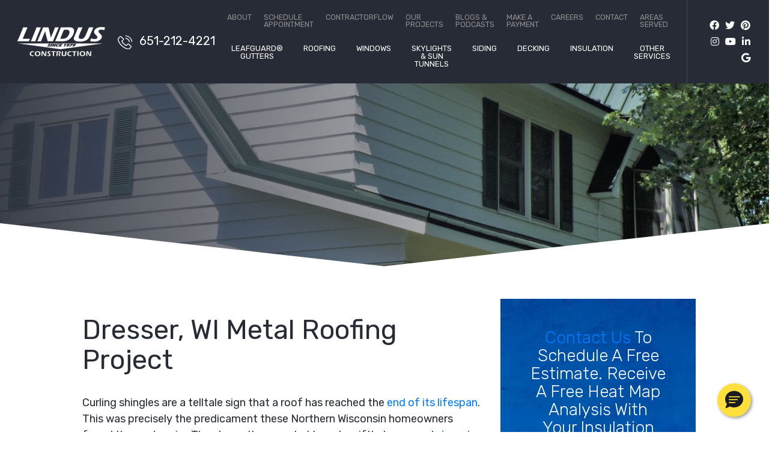

--- FILE ---
content_type: text/html; charset=UTF-8
request_url: https://lindusconstruction.com/portfolio/dresser-wi-metal-roofing-project/
body_size: 15387
content:
<!DOCTYPE html>


<html lang="en" itemscope itemtype="http://schema.org/WebPage">

<head>
	<meta http-equiv="X-UA-Compatible" content="IE=edge">
	<meta name="viewport" content="width=device-width, initial-scale=1">
	<meta name="PageID" content="Page-12016">

	<meta charset="UTF-8">
	<link rel="profile" href="http://gmpg.org/xfn/11">
	<link rel="icon" href="https://lindusconstruction.com/favicon.ico" type="image/x-icon">
	<meta name='robots' content='index, follow, max-image-preview:large, max-snippet:-1, max-video-preview:-1' />
	<style>img:is([sizes="auto" i], [sizes^="auto," i]) { contain-intrinsic-size: 3000px 1500px }</style>
	
	<!-- This site is optimized with the Yoast SEO Premium plugin v26.5 (Yoast SEO v26.5) - https://yoast.com/wordpress/plugins/seo/ -->
	<title>Dresser, WI Metal Roofing Project</title>
	<meta name="description" content="This Northern Wisconsin couple knew they needed to replace the curled shingles on their historic home. Find out why they had Lindus install metal roofing." />
	<link rel="canonical" href="https://lindusconstruction.com/portfolio/dresser-wi-metal-roofing-project/" />
	<meta property="og:locale" content="en_US" />
	<meta property="og:type" content="article" />
	<meta property="og:title" content="Dresser, WI Metal Roofing Project" />
	<meta property="og:description" content="This Northern Wisconsin couple knew they needed to replace the curled shingles on their historic home. Find out why they had Lindus install metal roofing." />
	<meta property="og:url" content="https://lindusconstruction.com/portfolio/dresser-wi-metal-roofing-project/" />
	<meta property="og:site_name" content="Lindus Construction" />
	<meta property="article:publisher" content="https://www.facebook.com/LindusConstruction" />
	<meta property="article:modified_time" content="2024-08-09T15:42:26+00:00" />
	<meta property="og:image" content="https://lindusconstruction.com/wp-content/uploads/2021/03/P7131007.jpg" />
	<meta property="og:image:width" content="1400" />
	<meta property="og:image:height" content="1050" />
	<meta property="og:image:type" content="image/jpeg" />
	<meta name="twitter:card" content="summary_large_image" />
	<meta name="twitter:site" content="@LindusCon" />
	<meta name="twitter:label1" content="Est. reading time" />
	<meta name="twitter:data1" content="3 minutes" />
	<script type="application/ld+json" class="yoast-schema-graph">{"@context":"https://schema.org","@graph":[{"@type":"WebPage","@id":"https://lindusconstruction.com/portfolio/dresser-wi-metal-roofing-project/","url":"https://lindusconstruction.com/portfolio/dresser-wi-metal-roofing-project/","name":"Dresser, WI Metal Roofing Project","isPartOf":{"@id":"https://lindusconstruction.com/#website"},"primaryImageOfPage":{"@id":"https://lindusconstruction.com/portfolio/dresser-wi-metal-roofing-project/#primaryimage"},"image":{"@id":"https://lindusconstruction.com/portfolio/dresser-wi-metal-roofing-project/#primaryimage"},"thumbnailUrl":"https://lindusconstruction.com/wp-content/uploads/2021/03/P7131007.jpg","datePublished":"2021-03-19T16:23:05+00:00","dateModified":"2024-08-09T15:42:26+00:00","description":"This Northern Wisconsin couple knew they needed to replace the curled shingles on their historic home. Find out why they had Lindus install metal roofing.","inLanguage":"en","potentialAction":[{"@type":"ReadAction","target":["https://lindusconstruction.com/portfolio/dresser-wi-metal-roofing-project/"]}]},{"@type":"ImageObject","inLanguage":"en","@id":"https://lindusconstruction.com/portfolio/dresser-wi-metal-roofing-project/#primaryimage","url":"https://lindusconstruction.com/wp-content/uploads/2021/03/P7131007.jpg","contentUrl":"https://lindusconstruction.com/wp-content/uploads/2021/03/P7131007.jpg","width":1400,"height":1050,"caption":"metal roof"},{"@type":"WebSite","@id":"https://lindusconstruction.com/#website","url":"https://lindusconstruction.com/","name":"Lindus Construction","description":"The Premier Home Improvement Company in Minneapolis, St. Paul, &amp; Western Wisconsin","potentialAction":[{"@type":"SearchAction","target":{"@type":"EntryPoint","urlTemplate":"https://lindusconstruction.com/?s={search_term_string}"},"query-input":{"@type":"PropertyValueSpecification","valueRequired":true,"valueName":"search_term_string"}}],"inLanguage":"en"}]}</script>
	<!-- / Yoast SEO Premium plugin. -->


<script type='application/javascript'  id='pys-version-script'>console.log('PixelYourSite Free version 11.1.4.2');</script>
<link rel='dns-prefetch' href='//fonts.googleapis.com' />
<link rel="alternate" type="application/rss+xml" title="Lindus Construction &raquo; Feed" href="https://lindusconstruction.com/feed/" />
<link rel="alternate" type="application/rss+xml" title="Lindus Construction &raquo; Comments Feed" href="https://lindusconstruction.com/comments/feed/" />
<style id='safe-svg-svg-icon-style-inline-css' type='text/css'>
.safe-svg-cover{text-align:center}.safe-svg-cover .safe-svg-inside{display:inline-block;max-width:100%}.safe-svg-cover svg{fill:currentColor;height:100%;max-height:100%;max-width:100%;width:100%}

</style>
<link rel='stylesheet' id='googlefonts-css' href='//fonts.googleapis.com/css?family=Rubik%3A300%2Cregular%2C500%2C700%2C300italic%2Citalic&#038;display=swap' type='text/css' media='all' />
<link rel='stylesheet' id='vendor-css-css' href='https://lindusconstruction.com/wp-content/themes/lindus/css/vendor.min.css?v=1' type='text/css' media='all' />
<link rel='stylesheet' id='theme-css-css' href='https://lindusconstruction.com/wp-content/themes/lindus/css/style.min.css?v=1' type='text/css' media='all' />
<script type="text/javascript" id="jquery-core-js-extra">
/* <![CDATA[ */
var pysFacebookRest = {"restApiUrl":"https:\/\/lindusconstruction.com\/wp-json\/pys-facebook\/v1\/event","debug":""};
/* ]]> */
</script>
<script type="text/javascript" src="https://lindusconstruction.com/wp-includes/js/jquery/jquery.min.js" id="jquery-core-js"></script>
<script type="text/javascript" src="https://lindusconstruction.com/wp-includes/js/jquery/jquery-migrate.min.js" id="jquery-migrate-js"></script>
<script type="text/javascript" src="https://lindusconstruction.com/wp-content/plugins/pixelyoursite/dist/scripts/jquery.bind-first-0.2.3.min.js" id="jquery-bind-first-js"></script>
<script type="text/javascript" src="https://lindusconstruction.com/wp-content/plugins/pixelyoursite/dist/scripts/js.cookie-2.1.3.min.js" id="js-cookie-pys-js"></script>
<script type="text/javascript" src="https://lindusconstruction.com/wp-content/plugins/pixelyoursite/dist/scripts/tld.min.js" id="js-tld-js"></script>
<script type="text/javascript" id="pys-js-extra">
/* <![CDATA[ */
var pysOptions = {"staticEvents":{"facebook":{"init_event":[{"delay":0,"type":"static","ajaxFire":false,"name":"PageView","pixelIds":["1242843300949055"],"eventID":"7c761738-d87d-49e5-8854-5dda3272c4e5","params":{"page_title":"Dresser, WI Metal Roofing Project","post_type":"portfolio","post_id":12016,"plugin":"PixelYourSite","user_role":"guest","event_url":"lindusconstruction.com\/portfolio\/dresser-wi-metal-roofing-project\/"},"e_id":"init_event","ids":[],"hasTimeWindow":false,"timeWindow":0,"woo_order":"","edd_order":""}]}},"dynamicEvents":[],"triggerEvents":[],"triggerEventTypes":[],"facebook":{"pixelIds":["1242843300949055"],"advancedMatching":[],"advancedMatchingEnabled":true,"removeMetadata":true,"wooVariableAsSimple":false,"serverApiEnabled":true,"wooCRSendFromServer":false,"send_external_id":null,"enabled_medical":false,"do_not_track_medical_param":["event_url","post_title","page_title","landing_page","content_name","categories","category_name","tags"],"meta_ldu":false},"debug":"","siteUrl":"https:\/\/lindusconstruction.com","ajaxUrl":"https:\/\/lindusconstruction.com\/wp-admin\/admin-ajax.php","ajax_event":"ed08fa26a6","enable_remove_download_url_param":"1","cookie_duration":"7","last_visit_duration":"60","enable_success_send_form":"","ajaxForServerEvent":"1","ajaxForServerStaticEvent":"1","useSendBeacon":"1","send_external_id":"1","external_id_expire":"180","track_cookie_for_subdomains":"1","google_consent_mode":"1","gdpr":{"ajax_enabled":false,"all_disabled_by_api":false,"facebook_disabled_by_api":false,"analytics_disabled_by_api":false,"google_ads_disabled_by_api":false,"pinterest_disabled_by_api":false,"bing_disabled_by_api":false,"reddit_disabled_by_api":false,"externalID_disabled_by_api":false,"facebook_prior_consent_enabled":true,"analytics_prior_consent_enabled":true,"google_ads_prior_consent_enabled":null,"pinterest_prior_consent_enabled":true,"bing_prior_consent_enabled":true,"cookiebot_integration_enabled":false,"cookiebot_facebook_consent_category":"marketing","cookiebot_analytics_consent_category":"statistics","cookiebot_tiktok_consent_category":"marketing","cookiebot_google_ads_consent_category":"marketing","cookiebot_pinterest_consent_category":"marketing","cookiebot_bing_consent_category":"marketing","consent_magic_integration_enabled":false,"real_cookie_banner_integration_enabled":false,"cookie_notice_integration_enabled":false,"cookie_law_info_integration_enabled":false,"analytics_storage":{"enabled":true,"value":"granted","filter":false},"ad_storage":{"enabled":true,"value":"granted","filter":false},"ad_user_data":{"enabled":true,"value":"granted","filter":false},"ad_personalization":{"enabled":true,"value":"granted","filter":false}},"cookie":{"disabled_all_cookie":false,"disabled_start_session_cookie":false,"disabled_advanced_form_data_cookie":false,"disabled_landing_page_cookie":false,"disabled_first_visit_cookie":false,"disabled_trafficsource_cookie":false,"disabled_utmTerms_cookie":false,"disabled_utmId_cookie":false},"tracking_analytics":{"TrafficSource":"direct","TrafficLanding":"undefined","TrafficUtms":[],"TrafficUtmsId":[]},"GATags":{"ga_datalayer_type":"default","ga_datalayer_name":"dataLayerPYS"},"woo":{"enabled":false},"edd":{"enabled":false},"cache_bypass":"1769998064"};
/* ]]> */
</script>
<script type="text/javascript" src="https://lindusconstruction.com/wp-content/plugins/pixelyoursite/dist/scripts/public.js" id="pys-js"></script>
<link rel="https://api.w.org/" href="https://lindusconstruction.com/wp-json/" /><link rel="alternate" title="JSON" type="application/json" href="https://lindusconstruction.com/wp-json/wp/v2/portfolio/12016" /><link rel="EditURI" type="application/rsd+xml" title="RSD" href="https://lindusconstruction.com/xmlrpc.php?rsd" />
<link rel='shortlink' href='https://lindusconstruction.com/?p=12016' />
<link rel="alternate" title="oEmbed (JSON)" type="application/json+oembed" href="https://lindusconstruction.com/wp-json/oembed/1.0/embed?url=https%3A%2F%2Flindusconstruction.com%2Fportfolio%2Fdresser-wi-metal-roofing-project%2F" />
<link rel="alternate" title="oEmbed (XML)" type="text/xml+oembed" href="https://lindusconstruction.com/wp-json/oembed/1.0/embed?url=https%3A%2F%2Flindusconstruction.com%2Fportfolio%2Fdresser-wi-metal-roofing-project%2F&#038;format=xml" />
<!-- HFCM by 99 Robots - Snippet # 63: metapixel -->
<!-- Meta Pixel Code -->
<script>
!function(f,b,e,v,n,t,s)
{if(f.fbq)return;n=f.fbq=function(){n.callMethod?
n.callMethod.apply(n,arguments):n.queue.push(arguments)};
if(!f._fbq)f._fbq=n;n.push=n;n.loaded=!0;n.version='2.0';
n.queue=[];t=b.createElement(e);t.async=!0;
t.src=v;s=b.getElementsByTagName(e)[0];
s.parentNode.insertBefore(t,s)}(window, document,'script',
'https://connect.facebook.net/en_US/fbevents.js');
fbq('init', '1242843300949055');
fbq('track', 'PageView');
</script>
<noscript><img height="1" width="1" style="display:none"
src="https://www.facebook.com/tr?id=1242843300949055&ev=PageView&noscript=1"
/></noscript>
<!-- End Meta Pixel Code -->
<!-- /end HFCM by 99 Robots -->
<!-- HFCM by 99 Robots - Snippet # 65: SM Accordion CSS -->
<style>
/* StructureM Accordion*/
/* Accordion wrapper */
.accordion {
  max-width: 700px;
  margin: 20px auto;
  border: 1px solid #ddd;
  border-radius: 6px;
  overflow: hidden;
  box-shadow: 0 2px 6px rgba(0, 0, 0, 0.08);
  font-family: Arial, sans-serif;
}

/* Each item */
.accordion-item {
  border-bottom: 1px solid #ddd;
}

.accordion-item:last-child {
  border-bottom: none;
}

/* Header button */
.accordion-header {
  width: 100%;
  padding: 14px 16px;
  border: none;
  background: #f7f7f7;
  cursor: pointer;
  font-size: 16px;
  text-align: left;
  display: flex;
  align-items: center;
  justify-content: space-between;
  box-sizing: border-box;
}

/* Title + icon */
.accordion-title {
  flex: 1;
}

.accordion-icon {
  margin-left: 10px;
  font-size: 18px;
  transition: transform 0.2s ease;
}

/* Optional: rotate icon when open if you change it to an arrow, etc. */
/* .accordion-header[aria-expanded="true"] .accordion-icon {
  transform: rotate(90deg);
} */

/* Panel container */
.accordion-panel {
  max-height: 0;
  overflow: hidden;
  transition: max-height 0.25s ease;
  background: #ffffff;
}

/* Panel content */
.accordion-panel-inner {
  padding: 14px 16px;
  font-size: 14px;
  line-height: 1.5;
}




</style>
<!-- /end HFCM by 99 Robots -->
<!-- HFCM by 99 Robots - Snippet # 66: SM Accordion CSS -->
<style>
/* StructureM Accordion*/
/* Accordion wrapper */
.accordion {
  max-width: 700px;
  margin: 20px auto;
  border: 0px solid #ddd;
  border-radius: 6px;
  overflow: hidden;
  box-shadow: 0 2px 6px rgba(0, 0, 0, 0.08);
  font-family: Arial, sans-serif;
}

/* Each item */
.accordion-item {
  border-bottom: 0px solid #ddd;

}

.accordion-item:last-child {
  border-bottom: none;
	
}

/* Header button */
.accordion-header {
  width: 100%;
  padding: 14px 16px;
  border: none;
	border-radius: 6px;
  background: #f7f7f7;
  cursor: pointer;
  font-size: 16px;
  text-align: left;
  display: flex;
  align-items: center;
  justify-content: space-between;
  box-sizing: border-box;
}

/* Title + icon */
.accordion-title {
  flex: 1;
}

.accordion-icon {
  margin-left: 10px;
  font-size: 18px;
  transition: transform 0.2s ease;
}

/* Optional: rotate icon when open if you change it to an arrow, etc. */
/* .accordion-header[aria-expanded="true"] .accordion-icon {
  transform: rotate(90deg);
} */

/* Panel container */
.accordion-panel {
  max-height: 0;
  overflow: hidden;
  transition: max-height 0.25s ease;
  background: #ffffff;
	border-radius: 6px;
}

/* Panel content */
.accordion-panel-inner {
  padding: 14px 16px;
  font-size: 14px;
  line-height: 1.5;
	border-radius: 6px;
	color: black;
	text-align: left;
}




</style>
<!-- /end HFCM by 99 Robots -->
<script type="text/javascript" src="//cdn.callrail.com/companies/902756114/9829aa24dbad47b878a7/12/swap.js"></script><link rel="icon" href="https://lindusconstruction.com/wp-content/uploads/2017/08/cropped-favicon-1000-150x150.png" sizes="32x32" />
<link rel="icon" href="https://lindusconstruction.com/wp-content/uploads/2017/08/cropped-favicon-1000-300x300.png" sizes="192x192" />
<link rel="apple-touch-icon" href="https://lindusconstruction.com/wp-content/uploads/2017/08/cropped-favicon-1000-300x300.png" />
<meta name="msapplication-TileImage" content="https://lindusconstruction.com/wp-content/uploads/2017/08/cropped-favicon-1000-300x300.png" />
 
	<style>.home .section-gallery {
    padding-bottom: 100px;
}

@media screen and (min-width: 991px) {
.home .section-gallery {
    padding-bottom: 5vw;
}
}</style>	<!-- Google Tag Manager -->
<script>(function(w,d,s,l,i){w[l]=w[l]||[];w[l].push({'gtm.start':
new Date().getTime(),event:'gtm.js'});var f=d.getElementsByTagName(s)[0],
j=d.createElement(s),dl=l!='dataLayer'?'&l='+l:'';j.async=true;j.src=
'https://www.googletagmanager.com/gtm.js?id='+i+dl;f.parentNode.insertBefore(j,f);
})(window,document,'script','dataLayer','GTM-KLVZJD6');</script>
<!-- End Google Tag Manager  -->
		
	

	
</head>


<body class="portfolio-template-default single single-portfolio postid-12016" data-interest="">
	<!-- Google Tag Manager (noscript) -->

<!-- End Google Tag Manager (noscript) -->
	
	<div id="page" class="site d-block w-100">
		<a class="skip-link screen-reader-text sr-only" href="#content">Skip to content</a>
		

		<div class="header-alerts">
                        
            
            </div>

		
<header class="section-nav section-sticky header d-flex">
	<a class="header__logo" href="https://lindusconstruction.com/" title="Lindus Construction" rel="home">
		<img src="https://lindusconstruction.com/wp-content/uploads/2021/05/logo-300x100.png" alt="Lindus Construction" />
	</a>
	<a href="tel:6512124221" class="header__phone phone"><img class="lazyload" data-src="https://lindusconstruction.com/wp-content/themes/lindus/images/icon-phone.svg" src="https://lindusconstruction.com/wp-content/themes/lindus/images/dummy.png" alt="" /> <span>651-212-4221</span></a>
	<div class="header__right">
		<nav class="header__navigation d-none d-xl-flex">
			<ul id="menu-top-nav" class="header__top-nav d-none d-xl-flex"><li id="menu-item-14781" class="menu-item menu-item-type-post_type menu-item-object-page menu-item-14781"><a href="https://lindusconstruction.com/about-lindus/">About</a></li>
<li id="menu-item-27396" class="menu-item menu-item-type-post_type menu-item-object-page menu-item-27396"><a href="https://lindusconstruction.com/schedule-appointment/">Schedule Appointment</a></li>
<li id="menu-item-14492" class="menu-item menu-item-type-custom menu-item-object-custom menu-item-14492"><a target="_blank" href="https://www.contractorflowapp.com">ContractorFlow</a></li>
<li id="menu-item-13358" class="menu-item menu-item-type-post_type menu-item-object-page menu-item-13358"><a href="https://lindusconstruction.com/portfolio/">Our Projects</a></li>
<li id="menu-item-13357" class="menu-item menu-item-type-post_type menu-item-object-page current_page_parent menu-item-13357"><a href="https://lindusconstruction.com/?page_id=178">Blogs &#038; Podcasts</a></li>
<li id="menu-item-13361" class="menu-item menu-item-type-post_type menu-item-object-page menu-item-13361"><a href="https://lindusconstruction.com/paymybill/">Make a Payment</a></li>
<li id="menu-item-14782" class="menu-item menu-item-type-custom menu-item-object-custom menu-item-14782"><a target="_blank" href="https://www.careerslindusconstruction.com">Careers</a></li>
<li id="menu-item-13132" class="menu-item menu-item-type-post_type menu-item-object-page menu-item-13132"><a href="https://lindusconstruction.com/contact-us/">Contact</a></li>
<li id="menu-item-25560" class="menu-item menu-item-type-post_type menu-item-object-page menu-item-25560"><a href="https://lindusconstruction.com/areas-served/">Areas Served</a></li>
</ul>			<ul id="menu-primary" class="header__primary d-none d-xl-flex"><li id="menu-item-12166" class="menu-item menu-item-type-post_type menu-item-object-page menu-item-has-children menu-item-12166"><a href="https://lindusconstruction.com/gutters/">LeafGuard® Gutters</a>
<ul class="sub-menu">
	<li id="menu-item-13330" class="menu-item menu-item-type-post_type menu-item-object-page menu-item-13330"><a href="https://lindusconstruction.com/gutters/clog-protection/">Clog-Free Gutters</a></li>
	<li id="menu-item-13329" class="menu-item menu-item-type-post_type menu-item-object-page menu-item-13329"><a href="https://lindusconstruction.com/gutters/durability/">Gutter Durability</a></li>
</ul>
</li>
<li id="menu-item-12169" class="menu-item menu-item-type-post_type menu-item-object-page menu-item-has-children menu-item-12169"><a href="https://lindusconstruction.com/roofing/">Roofing</a>
<ul class="sub-menu">
	<li id="menu-item-12200" class="menu-item menu-item-type-post_type menu-item-object-page menu-item-12200"><a href="https://lindusconstruction.com/roofing/gaf-asphalt-roofing/">GAF Asphalt Roofing</a></li>
	<li id="menu-item-12171" class="menu-item menu-item-type-post_type menu-item-object-page menu-item-12171"><a href="https://lindusconstruction.com/roofing/shingle-styles-colors/">Types of Roof Shingle Styles &#038; Colors</a></li>
	<li id="menu-item-12170" class="menu-item menu-item-type-post_type menu-item-object-page menu-item-12170"><a href="https://lindusconstruction.com/roofing/metal-roofing/">Metal Roof Installation &#038; Replacement</a></li>
	<li id="menu-item-27025" class="menu-item menu-item-type-custom menu-item-object-custom menu-item-27025"><a href="https://repairroofmn.com/">Roof Repairs</a></li>
</ul>
</li>
<li id="menu-item-12165" class="menu-item menu-item-type-post_type menu-item-object-page menu-item-has-children menu-item-12165"><a href="https://lindusconstruction.com/windows/">Windows</a>
<ul class="sub-menu">
	<li id="menu-item-12196" class="menu-item menu-item-type-post_type menu-item-object-page menu-item-12196"><a href="https://lindusconstruction.com/windows/infinity-replacement-windows/">Infinity® From Marvin Windows</a></li>
	<li id="menu-item-12195" class="menu-item menu-item-type-post_type menu-item-object-page menu-item-12195"><a href="https://lindusconstruction.com/windows/seasonguard-windows/">SeasonGuard Windows</a></li>
	<li id="menu-item-12173" class="menu-item menu-item-type-post_type menu-item-object-page menu-item-12173"><a href="https://lindusconstruction.com/windows/awning-windows/">Awning Windows</a></li>
	<li id="menu-item-12174" class="menu-item menu-item-type-post_type menu-item-object-page menu-item-12174"><a href="https://lindusconstruction.com/windows/bay-windows/">Bay Windows</a></li>
	<li id="menu-item-12175" class="menu-item menu-item-type-post_type menu-item-object-page menu-item-12175"><a href="https://lindusconstruction.com/windows/bow-windows/">Bow Windows</a></li>
	<li id="menu-item-12176" class="menu-item menu-item-type-post_type menu-item-object-page menu-item-12176"><a href="https://lindusconstruction.com/windows/casement-windows/">Casement Windows</a></li>
	<li id="menu-item-12177" class="menu-item menu-item-type-post_type menu-item-object-page menu-item-12177"><a href="https://lindusconstruction.com/windows/double-hung-windows/">Double-Hung Windows</a></li>
	<li id="menu-item-13428" class="menu-item menu-item-type-post_type menu-item-object-page menu-item-13428"><a href="https://lindusconstruction.com/windows/egress-windows/">Egress Windows</a></li>
	<li id="menu-item-12179" class="menu-item menu-item-type-post_type menu-item-object-page menu-item-12179"><a href="https://lindusconstruction.com/windows/garden-windows/">Garden Windows</a></li>
	<li id="menu-item-12184" class="menu-item menu-item-type-post_type menu-item-object-page menu-item-12184"><a href="https://lindusconstruction.com/windows/sliding-windows/">Sliding Windows</a></li>
	<li id="menu-item-14683" class="menu-item menu-item-type-post_type menu-item-object-page menu-item-14683"><a href="https://lindusconstruction.com/windows/entry-doors/">Front Entry Doors</a></li>
	<li id="menu-item-12183" class="menu-item menu-item-type-post_type menu-item-object-page menu-item-12183"><a href="https://lindusconstruction.com/windows/sliding-doors/">Sliding Doors</a></li>
</ul>
</li>
<li id="menu-item-27348" class="menu-item menu-item-type-post_type menu-item-object-page menu-item-27348"><a href="https://lindusconstruction.com/windows/skylight-windows/">Skylights &#038; Sun Tunnels</a></li>
<li id="menu-item-13190" class="menu-item menu-item-type-post_type menu-item-object-page menu-item-has-children menu-item-13190"><a href="https://lindusconstruction.com/siding/">Siding</a>
<ul class="sub-menu">
	<li id="menu-item-13343" class="menu-item menu-item-type-post_type menu-item-object-page menu-item-13343"><a href="https://lindusconstruction.com/siding/steel/">Steel Siding</a></li>
	<li id="menu-item-13342" class="menu-item menu-item-type-post_type menu-item-object-page menu-item-13342"><a href="https://lindusconstruction.com/siding/vinyl/">Vinyl Siding</a></li>
	<li id="menu-item-13341" class="menu-item menu-item-type-post_type menu-item-object-page menu-item-13341"><a href="https://lindusconstruction.com/siding/engineered-wood/">Engineered Wood Siding</a></li>
	<li id="menu-item-14687" class="menu-item menu-item-type-post_type menu-item-object-page menu-item-14687"><a href="https://lindusconstruction.com/siding/soffit-and-fascia/">Soffit and Fascia</a></li>
</ul>
</li>
<li id="menu-item-13192" class="menu-item menu-item-type-post_type menu-item-object-page menu-item-13192"><a href="https://lindusconstruction.com/decks-patios/">Decking</a></li>
<li id="menu-item-12178" class="menu-item menu-item-type-post_type menu-item-object-page menu-item-has-children menu-item-12178"><a href="https://lindusconstruction.com/insulation/">Insulation</a>
<ul class="sub-menu">
	<li id="menu-item-13528" class="menu-item menu-item-type-post_type menu-item-object-page menu-item-13528"><a href="https://lindusconstruction.com/home-performance/">Home Energy Assessment</a></li>
</ul>
</li>
<li id="menu-item-12823" class="menu-item menu-item-type-custom menu-item-object-custom menu-item-has-children menu-item-12823"><a>Other Services</a>
<ul class="sub-menu">
	<li id="menu-item-13191" class="menu-item menu-item-type-post_type menu-item-object-page menu-item-13191"><a href="https://lindusconstruction.com/construction/">Construction</a></li>
	<li id="menu-item-13193" class="menu-item menu-item-type-post_type menu-item-object-page menu-item-13193"><a href="https://lindusconstruction.com/storm-damage/">Storm Damage Repair</a></li>
</ul>
</li>
</ul>		</nav>
		<a class="menu-toggle d-flex d-xl-none mburger mburger--tornado" href="#mmenu"><b></b><b></b><b></b></a>
		<div class="social-media"><a href="https://www.facebook.com/LindusConstruction/" target="_blank" title="Facebook">
                    <i class="fab fa-facebook"></i>
                </a><a href="https://twitter.com/linduscon" target="_blank" title="Twitter">
                    <i class="fab fa-twitter"></i>
                </a><a href="https://www.pinterest.com/linduscon/_created/" target="_blank" title="Pinterest">
                    <i class="fab fa-pinterest"></i>
                </a><a href="https://www.instagram.com/lindus_construction/" target="_blank" title="Instagram">
                    <i class="fab fa-instagram"></i>
                </a><a href="https://www.youtube.com/channel/UC3EIpyRuvon3oLNNowbgNOQ" target="_blank" title="YouTube">
                    <i class="fab fa-youtube"></i>
                </a><a href="https://www.linkedin.com/company/lindus-construction-midwest-leafguard/" target="_blank" title="LinkedIn">
                    <i class="fab fa-linkedin-in"></i>
                </a><a href="https://goo.gl/maps/9iaYETgHFQ8G1Jur9" target="_blank" title="GMB">
                    <i class="fab fa-google"></i>
                </a></div>					<div class="header__hidden">
				<div class="header__form">
					<div id = stickyformheader class="header__offer"><a href =https://lindusconstruction.com/contact-us>  Contact Us </a>To Schedule A Free Estimate.   Receive A Free Heat Map Analysis With Your Insulation Estimate. </div>
					
    <form id = formsticky data-idstamp="cuMXZ/vGn3FlnFLZ1ocUwAtAmhKGOdRKgXqn7UEj7CU=" data-action="aHR0cHM6Ly9saW5kdXNjb24ud3Vmb28uY29tL2Zvcm1zL3oxM2Mwb2UxbnVtZTBoLw==" action="#" class="form wufoo form-inline" method="post" accept-charset="UTF-8" autocomplete="off" enctype="multipart/form-data" novalidate>
        <div class="form-group">
            <input name="Field1" class="form-control" data-bvalidator="minlength[2],required" id="stickyNameField" type="text" value="" placeholder="Name" data-bvalidator-msg="Please enter your full name.">
        </div>
        <div class="form-group">
            <input name="Field2" class="form-control" data-bvalidator="email,required" type="email" id= "emailFieldSticky" value="" placeholder="Email" data-bvalidator-msg="Please enter your email address.">
        </div>
        <div class="form-group">
            <input name="Field3" class="form-control phone_us" data-bvalidator="minlength[14],required" type="tel" id= "phoneNumberSticky" value="" placeholder="Phone" data-bvalidator-msg="Please enter your phone number.">
        </div>
        <div class="form-group">
            <input name="Field4" class="form-control zip_us" data-bvalidator="minlength[5],required" type="tel" id= "ZIPSticky" value="" placeholder="ZIP CODE" data-bvalidator-msg="Please enter your zipcode.">
        </div>
        <div class="form-group form-products form-select">
            <select class="form-control" data-bvalidator="required" data-productfield="stickyform" data-bvalidator="required">
                    <option value="" disabled>Product Interest</option>
    <option value="LeafGuard">LeafGuard</option>
    <option value="Asphalt Roofing">Asphalt Roofing</option>
    <option value="Metal Roofing">Metal Roofing</option>
    <option value="Windows">Windows</option>
    <option value="Deck Construction">Deck Construction</option>
    <option value="Siding">Siding</option>
    <option value="Addition/Remodel">Addition/Remodel</option>
    <option value="Insulation">Insulation</option>
    <option value="Heat Map Analysis">Heat Map Analysis</option>
    <option value="Soffit & Fascia">Soffit & Fascia</option>
    <option value="Doors - Exterior">Doors - Exterior</option>
            </select>
        <input name="Field7" class="form-control hidden-products-field" type="text" maxlength="255" data-bvalidator="minlength[3],required" data-bvalidator-msg="Please select a product." />
        </div>
        <div class="d-none hidden-inputs">
            <input class="ppc-source" type="text" name="Field5" maxlength="255" value="">
            <input class="discount" type="text" name="Field9" maxlength="255" value="">
        </div>
        <div class="form-group form-submit">
            <input name="saveForm" class="btn btn-primary" id="buttonSticky" type="submit" value="Get Your Quote">
        </div>
        <div class="d-none">
            <label>Do Not Fill This Out</label>
            <input type="hidden" name="idstamp" value="" />
        </div>
    </form>

				</div>
				<a class="menu-toggle mburger mburger--tornado" href="#mmenu"><b></b><b></b><b></b></a>
			</div>
			</div>
</header><!-- #masthead -->
		

    <div class="section-banner banner  form-">
        <div class="banner__image bg-image " style="background-image: url(https://lindusconstruction.com/wp-content/uploads/2021/03/P7131007.jpg); background-position: center center;"></div>
        <div class="banner__text">
                    </div>
        <div class="banner__text_area"></div>            </div>

<div class="custom-shape-divider shape-top zindex white">
        <svg data-name="Layer 1" xmlns="http://www.w3.org/2000/svg" viewBox="0 0 1200 120" preserveAspectRatio="none">
          <path d="M598.97 114.72L0 0 0 120 1200 120 1200 0 598.97 114.72z" class="shape-fill"></path>
        </svg>
    </div>		<div id="content" class="site-content  d-block">
<div class="container-fluid">
    <div class="row justify-content-center">
        <div class="col-10">
            <div class="row">

                <div id="primary" class="content-area col-xl-8">
                    <main id="main" class="site-main">
                    		


	<article id="post-12016" class="post-12016 portfolio type-portfolio status-publish has-post-thumbnail hentry">
		<div class="entry-content">
						<header class="entry-header">
				<h1 class="entry-title nomargin-top">Dresser, WI Metal Roofing Project</h1>
			</header><!-- .entry-header -->

			<div class="entry-content-single">
				<p><span style="font-weight: 400;">Curling shingles</span><span style="font-weight: 400;"> are a telltale sign that a roof has reached the </span><a href="https://lindusconstruction.com/blog/my-roofs-shingles-are-curling-whats-up-with-that/"><span style="font-weight: 400;">end of its lifespan</span></a><span style="font-weight: 400;">.  This was precisely the predicament these Northern Wisconsin homeowners found themselves in.  They knew they needed to act swiftly to prevent </span><a href="https://lindusconstruction.com/blog/dry-rot-basics/"><span style="font-weight: 400;">dry rot</span></a><span style="font-weight: 400;"> and interior water damage to their </span><a href="https://lindusconstruction.com/blog/fast-facts-renovating-historic-home/"><span style="font-weight: 400;">historic home</span></a><span style="font-weight: 400;">.  Rather than install another </span><a href="https://lindusconstruction.com/roofing/gaf-asphalt-roofing/"><span style="font-weight: 400;">asphalt roof</span></a><span style="font-weight: 400;">, the couple opted to switch to metal roofing.  Here’s why this proved to be an advantageous decision.</span></p>
<h2>Upgrading Their Historic Dresser, WI Home with Metal Roof Installation</h2>
<p><img fetchpriority="high" decoding="async" class="aligncenter wp-image-12002 size-full" src="https://lindusconstruction.com/wp-content/uploads/2021/03/1400-scaled-1.jpg" alt="bad roof on Dresser, WI home" width="2048" height="1258" srcset="https://lindusconstruction.com/wp-content/uploads/2021/03/1400-scaled-1.jpg 2048w, https://lindusconstruction.com/wp-content/uploads/2021/03/1400-scaled-1-300x184.jpg 300w, https://lindusconstruction.com/wp-content/uploads/2021/03/1400-scaled-1-1024x629.jpg 1024w, https://lindusconstruction.com/wp-content/uploads/2021/03/1400-scaled-1-768x472.jpg 768w, https://lindusconstruction.com/wp-content/uploads/2021/03/1400-scaled-1-1536x944.jpg 1536w, https://lindusconstruction.com/wp-content/uploads/2021/03/1400-scaled-1-1920x1179.jpg 1920w" sizes="(max-width: 2048px) 100vw, 2048px" /></p>
<p><b>Lifespan: </b><span style="font-weight: 400;">Metal roofs offer the ultimate peace of mind because they have the capacity to last as long as 50 years.  For most homeowners, this makes them </span><a href="https://lindusconstruction.com/blog/a-behind-the-scenes-look-at-residential-metal-roofing-installation/"><span style="font-weight: 400;">the final roof</span></a><span style="font-weight: 400;"> they ever have installed on their home.  It’s important to invest in a quality metal roof with manufacturer warranties protecting against the finish chipping, cracking, or peeling.</span></p>
<p><b>Possible Insurance Discounts: </b><span style="font-weight: 400;">Many insurance companies reward homeowners for </span><a href="https://lindusconstruction.com/roofing/metal-roofing/"><span style="font-weight: 400;">installing metal roofs</span></a><span style="font-weight: 400;"> by offering rate reductions.  This is because metal roofs are less likely to incur </span><a href="https://lindusconstruction.com/blog/dos-donts-of-homeowners-hail-insurance-claims/"><span style="font-weight: 400;">damage by hail</span></a><span style="font-weight: 400;">, wind, snow, insects, or fire.</span></p>
<p><img decoding="async" class="aligncenter wp-image-12007 size-full" src="https://lindusconstruction.com/wp-content/uploads/2021/03/1400-1-scaled-1.jpg" alt="Green metal roofing installed on Dresser, WI home " width="1766" height="2048" srcset="https://lindusconstruction.com/wp-content/uploads/2021/03/1400-1-scaled-1.jpg 1766w, https://lindusconstruction.com/wp-content/uploads/2021/03/1400-1-scaled-1-259x300.jpg 259w, https://lindusconstruction.com/wp-content/uploads/2021/03/1400-1-scaled-1-883x1024.jpg 883w, https://lindusconstruction.com/wp-content/uploads/2021/03/1400-1-scaled-1-768x891.jpg 768w, https://lindusconstruction.com/wp-content/uploads/2021/03/1400-1-scaled-1-1325x1536.jpg 1325w" sizes="(max-width: 1766px) 100vw, 1766px" /></p>
<p><b>Weight: </b><span style="font-weight: 400;">When compared with other roofing materials, </span><a href="https://lindusconstruction.com/blog/metal-roofs-fact-vs-fiction/"><span style="font-weight: 400;">metal roofing</span></a><span style="font-weight: 400;"> often comes in at a lighter weight.  This is advantageous because it puts less strain on a home’s foundation.  It also means that there are no additional support beams that are required when switching from an asphalt roof to a metal roof.</span></p>
<p><b>Eco-Friendly: </b><span style="font-weight: 400;">For environmentally conscious homeowners, a positive aspect of metal roofing is that they can be </span><a href="https://lindusconstruction.com/blog/metal-roofs-pros-cons/"><span style="font-weight: 400;">recycled in their entirety</span></a><span style="font-weight: 400;">, rather than ending up in a landfill when they reach the end of their lifespan.  Even more reassuring is that many metal roofs are comprised of recycled components.</span></p>
<p style="text-align: center;"><em><strong>See Another Metal Roof  Installed By Our Craftsmen: </strong></em></p>
    <a data-fancybox data-src="https://www.youtube.com/yspd5g9n5So/" class="sm-media twocol__media fancybox video">
        <div class="bg-image lazyload" data-bg="https://img.youtube.com/vi/yspd5g9n5So/maxresdefault.jpg">
        </div>
        <div class="video-play-icon"><div class="play-btn"><svg xmlns="http://www.w3.org/2000/svg" viewBox="0 0 210.6 210.6">
    <g data-name="Layer 2">
      <g data-name="Layer 1">
        <path class="fill-yellow" d="M105.3,210.6A105.3,105.3,0,1,1,210.6,105.3,105.31,105.31,0,0,1,105.3,210.6ZM105.3,7a98.28,98.28,0,1,0,98.28,98.28A98.28,98.28,0,0,0,105.3,7Z"></path>
        <path class="fill-yellow" d="M105.3,21.06a84.24,84.24,0,1,0,84.24,84.24A84.25,84.25,0,0,0,105.3,21.06ZM84.24,150.93V59.67L140.4,105.3Z"></path>
      </g>
    </g>
  </svg></div></div>
    </a>

<p><b>Energy Efficiency: </b><span style="font-weight: 400;">A perk of installing metal roofing in Northern Wisconsin is its ability to shed snow, rather than allow it to accumulate.  This property alleviates the concern of </span><a href="https://lindusconstruction.com/blog/real-truth-ice-dams-get-rid-forever/"><span style="font-weight: 400;">ice dams</span></a><span style="font-weight: 400;">.  Homes with ice dams utilize more energy to heat.  Metal roofs reflect heat rather than absorb it, which lowers summer cooling costs.  In addition, the finish used on metal roofing includes </span><a href="https://lindusconstruction.com/blog/residential-metal-roofing-color-guide/"><span style="font-weight: 400;">specialty reflective pigments</span></a><span style="font-weight: 400;">.  Their purpose is to reduce heat gain, making the interior of a home cooler.</span></p>
<p><b>Maintenance-Free: </b><span style="font-weight: 400;">Some roofing materials, such as </span><a href="https://lindusconstruction.com/blog/the-facts-about-cedar-shake-roofing/"><span style="font-weight: 400;">cedar shakes</span></a><span style="font-weight: 400;">, require routine maintenance to keep them looking their best.  This is </span><a href="https://lindusconstruction.com/blog/considering-metal-roof-heres-need-know/"><span style="font-weight: 400;">not an issue with metal roofs</span></a><span style="font-weight: 400;"> which are designed to shed snow, water, organic debris, and ice.</span></p>
<p><a href="https://lindusconstruction.com/contact-us/"><span style="font-weight: 400;">Contact us today</span></a><span style="font-weight: 400;"> to get started on your next metal roof installation project.</span></p>
			</div><!-- .entry-content -->
		</div>
	</article><!-- #post-->


                        </main>

                </div><!-- #primary -->
                    
                
<aside id="secondary" class="col-xl-4">

                    
                <div class="sidebar-wrapper">
            
                    <div class="offer-form sidebar__form zindex" style="background-image: url(https://lindusconstruction.com/wp-content/themes/lindus/images/texture.jpg);">
                <div class="form-text-wrapper">
                    <div class="large-text"><a href =https://lindusconstruction.com/contact-us>  Contact Us </a>To Schedule A Free Estimate.                      Receive A Free Heat Map Analysis With Your Insulation Estimate. </div>
                    <div class="small-text">Some restrictions may apply. Call for details.</div>
                </div>
                
    <form id = formsidebar data-idstamp="yunOZZh7Myr4XOTe8LyUcCjoAa6P5OWhlpQWWDqiUhk=" data-action="aHR0cHM6Ly9saW5kdXNjb24ud3Vmb28uY29tL2Zvcm1zL3poa3I1OTcxc3pkZW8yLw==" action="#" class="form wufoo" method="post" accept-charset="UTF-8" autocomplete="off" enctype="multipart/form-data" novalidate>
        <div class="form-group">
            <input name="Field1" class="form-control" data-bvalidator="minlength[2],required" type="text" value="" placeholder="Full Name" data-bvalidator-msg="Please enter your full name.">
        </div>
        <div class="form-group">
            <input name="Field2" class="form-control" data-bvalidator="email,required" type="email" id= "emailFieldSideBar" value="" placeholder="Email Address" data-bvalidator-msg="Please enter your email address.">
        </div>
        <div class="form-group">
            <input name="Field3" class="form-control phone_us" data-bvalidator="minlength[14],required" id= "phoneNumberSideBar" type="tel" value="" placeholder="Phone Number" data-bvalidator-msg="Please enter your phone number.">
        </div>
        <div class="form-group">
            <input name="Field4" class="form-control zip_us" data-bvalidator="minlength[5],required" type="tel" id= "ZIPSideBar" value="" placeholder="ZIP" data-bvalidator-msg="Please enter your zipcode.">
        </div>
        <div class="form-group form-products form-select">
            <select class="form-control" data-bvalidator="required" data-productfield="sidebarform">
                    <option value="" disabled>Product Interest</option>
    <option value="LeafGuard">LeafGuard</option>
    <option value="Asphalt Roofing">Asphalt Roofing</option>
    <option value="Metal Roofing">Metal Roofing</option>
    <option value="Windows">Windows</option>
    <option value="Deck Construction">Deck Construction</option>
    <option value="Siding">Siding</option>
    <option value="Addition/Remodel">Addition/Remodel</option>
    <option value="Insulation">Insulation</option>
    <option value="Heat Map Analysis">Heat Map Analysis</option>
    <option value="Soffit & Fascia">Soffit & Fascia</option>
    <option value="Doors - Exterior">Doors - Exterior</option>
            </select>
        <input name="Field7" class="form-control hidden-products-field" type="text" maxlength="255" data-bvalidator="minlength[3],required" data-bvalidator-msg="Please select a product." />
        </div>

        <!-- 
        <div class="form-group form-schedule">
            <div class="label"><span>Schedule an Appointment?</span></div>
            <div class="switch">
                <span class="switch-box"></span>
                <span class="switch-text">Yes</span>
                <span class="switch-text">No</span>
            </div>
        </div> 
        <div class="form-row ">
            <div class="form-group form-date col-md-6">
                <input class="form-control" type="text" name="Field8" maxlength="255" placeholder="Date">
            </div> 
            <div class="form-group form-time form-select col-md-12">
                <select name="Field9" class="form-control">
                                    </select>
            </div>
        </div>
        -->
        <div class="d-none hidden-inputs">
            <input class="ppc-source" type="text" name="Field5" maxlength="255" value="">
            <input class="discount" type="text" name="Field11" maxlength="255" value="">
        </div>
        <div class="form-group form-submit">
            <input name="saveForm" class="btn btn-primary" id="buttonSidebar" type="submit" value="Get Your Quote">
        </div>
        <div class="d-none">
            <label>Do Not Fill This Out</label>
            <input type="hidden" name="idstamp" value="" />
        </div>
    </form>

            </div>
        
        </div>
        
                
</aside><!-- #secondary -->
            </div>
        </div>
    </div>
</div>

    
    <div class="section-page section-listing section-bg-blue-gradient" >
        <div class="container-fluid">
            <div class="row justify-content-center">
                <div class="col-10 col-xl-8">
                    <div class="row">
                        <div class="col-12">
                            <div class="section-top"><div class="kicker blue"></div><h2 class="section-header">Browse Our Metal Roofing Projects:</h2></div>                        </div>
                    </div>
                    <div class="row">
                                                    <div class="col-md-4">
                                <div class="card">
                                    <div class="card-top">
                                        <a class="card-img-link lazyload" href="https://lindusconstruction.com/portfolio/craigs-metal-roofing-and-insulation-project-in-hudson-wi/" data-bg="https://lindusconstruction.com/wp-content/uploads/2020/10/0609DA07-15B6-42DB-AE89-05A1DE6EEEA2-768x439.jpeg">                                            <div class="icon-wrap">
                                                <i class="fal fa-external-link-alt"></i>
                                                <span>View Project</span>
                                            </div>
                                                                                </a>
                                    </div>
                                    <div class="card-mid">
                                        
                                        <div class="card-title">
                                            <a class="non_content" href="https://lindusconstruction.com/portfolio/craigs-metal-roofing-and-insulation-project-in-hudson-wi/">Craig’s Metal Roofing and Insulation Project in Hudson, WI</a>
                                        </div>
                                        <div class="card-excerpt hidden-xs">
                                            Rather than replace his current roof with asphalt shingles, this time Craig chose to have our craftsmen install a metal roof.  Here’s why this proved to be a wise choice for his home.                                        </div>
                                    </div>
                                </div>
                            </div>
                                                                                <div class="col-md-4">
                                <div class="card">
                                    <div class="card-top">
                                        <a class="card-img-link lazyload" href="https://lindusconstruction.com/portfolio/garys-webster-wi-metal-roofing-velux-skylight-leafguard-project/" data-bg="https://lindusconstruction.com/wp-content/uploads/2017/10/after-1-e1612192975706-768x267.jpg">                                            <div class="icon-wrap">
                                                <i class="fal fa-external-link-alt"></i>
                                                <span>View Project</span>
                                            </div>
                                                                                </a>
                                    </div>
                                    <div class="card-mid">
                                        
                                        <div class="card-title">
                                            <a class="non_content" href="https://lindusconstruction.com/portfolio/garys-webster-wi-metal-roofing-velux-skylight-leafguard-project/">Gary’s Exterior Home Remodel Project in Webster, WI: Metal Roofing, VELUX Skylight, & LeafGuard® Gutters</a>
                                        </div>
                                        <div class="card-excerpt hidden-xs">
                                            Cedar shakes were proving to be problematic on this Northern Wisconsin roof.  Read how we helped the homeowner address the situation.                                         </div>
                                    </div>
                                </div>
                            </div>
                                                                                <div class="col-md-4">
                                <div class="card">
                                    <div class="card-top">
                                        <a class="card-img-link lazyload" href="https://lindusconstruction.com/portfolio/jacks-minneapolis-metal-roofing-insulation-project/" data-bg="https://lindusconstruction.com/wp-content/uploads/2019/08/4CF4ED3B-7E05-4822-890F-C32174C0249C-768x711.jpeg">                                            <div class="icon-wrap">
                                                <i class="fal fa-external-link-alt"></i>
                                                <span>View Project</span>
                                            </div>
                                                                                </a>
                                    </div>
                                    <div class="card-mid">
                                        
                                        <div class="card-title">
                                            <a class="non_content" href="https://lindusconstruction.com/portfolio/jacks-minneapolis-metal-roofing-insulation-project/">Minneapolis Ice Dam Prevention: Roof Repair Project Success Story</a>
                                        </div>
                                        <div class="card-excerpt hidden-xs">
                                            See how the Lindus metal roofing contractors transformed a Minnesota home to repair damage from a poorly insulated attic and to prevent ice dams in the future.                                        </div>
                                    </div>
                                </div>
                            </div>
                            </div><div class="row">                                            </div>
                    <div class="row">
                        <div class="col-12 text-center">
                                                                                                                            <a href="https://lindusconstruction.com/portfolio/" class="btn btn-primary">VIEW ALL RECENT PROJECTS</a>
                                                    </div>
                    </div>
                </div>
            </div>
        </div>
    </div>



<div class="section-page section-page-reviews section-bg-white" >

    <div class="row justify-content-center">
        <div class="col col-10">
            <div class="container text-center section-top"><h2 class="section-title">Lindus Construction Metal Roofing Reviews: </h2></div>            <div class="container"> </div>
        </div>
    </div>

        <script type="application/ld+json">
        {
            "@context": "http://schema.org/",
            "@type": "Service",
            "name": "Dresser, WI Metal Roofing Project",
            "description": "LeafGuard® Brand by Englert is the original and only one-piece gutter system, with a built-in hood that covers the gutter bottom and deflects leaves and other debris.",
            "aggregateRating": {
                "@type": "AggregateRating",
                "ratingValue": "",
                "reviewCount": "0"
            },
            "review": [
                            ]
        }
    </script>

    
    <div class="row justify-content-center">
        <div class="col col-10">
            <div class="row justify-content-center">
                <div class="col-12 col-lg-9">
                    <div class="reviews__slider-wrapper">
                        <div class="reviews-slider"><div>
                    <div class="custom-review">
                                                    <div class="stars">
                                <i class="fas fa-star"></i><i class="fas fa-star"></i><i class="fas fa-star"></i><i class="fas fa-star"></i><i class="fas fa-star"></i>                            </div>
                                                <p class="review-text">
                            "Fourth project, very happy. We installed a <a href="https://lindusconstruction.com/roofing/metal-roofing/">steel roof</a>, <a href="https://lindusconstruction.com/windows/">windows</a>, and <a href="https://lindusconstruction.com/siding/engineered-wood/">LP® SmartSide® siding</a>.                        </p>
                        <img class="quote-icon lazyload" data-src="https://lindusconstruction.com/wp-content/themes/lindus/images/quote-icon.svg" src="https://lindusconstruction.com/wp-content/themes/lindus/images/dummy.png" alt="" />
                        <span class="review-author">
                            Joe K.                        </span>
                        <div class="review-location">
                            Cottage Grove, MN                         </div>
                        <div class="review-date">
                            July 27, 2024                        </div>
                    </div>

    </div><div>
                    <div class="custom-review">
                                                    <div class="stars">
                                <i class="fas fa-star"></i><i class="fas fa-star"></i><i class="fas fa-star"></i><i class="fas fa-star"></i><i class="fas fa-star"></i>                            </div>
                                                <p class="review-text">
                            "Lindus installed snow gates on our newly constructed home. I wish I’d know about them earlier, we’ve not had the best luck with roofing companies. Lindus is professional, competitive, performs quality work as committed. We’ve built seven homes, most high end, so we have experienced expectations that were met. Thank you."                        </p>
                        <img class="quote-icon lazyload" data-src="https://lindusconstruction.com/wp-content/themes/lindus/images/quote-icon.svg" src="https://lindusconstruction.com/wp-content/themes/lindus/images/dummy.png" alt="" />
                        <span class="review-author">
                            Daniel V.                        </span>
                        <div class="review-location">
                            Weyerhaeuser, WI                         </div>
                        <div class="review-date">
                            January 13, 2024                        </div>
                    </div>

    </div><div>
                    <div class="custom-review">
                                                    <div class="stars">
                                <i class="fas fa-star"></i><i class="fas fa-star"></i><i class="fas fa-star"></i><i class="fas fa-star"></i><i class="fas fa-star"></i>                            </div>
                                                <p class="review-text">
                            Lindus Construction has performed several outside projects on our house in Minnetonka. The first job involved the installation of <a href="https://lindusconstruction.com/roofing/metal-roofing/">steel roofing</a> on our home. They did a great job cleaning up the area around the house.  The second project that we had them do was to <a href="https://lindusconstruction.com/decks-patios/">install a new deck</a>.  Lastly, we had Lindus replace our old vinyl siding.  We had them install <a href="https://lindusconstruction.com/siding/engineered-wood/">LP® SmartSide®</a> in blue.  The bottom line is, they don't take shortcuts and use quality materials.                        </p>
                        <img class="quote-icon lazyload" data-src="https://lindusconstruction.com/wp-content/themes/lindus/images/quote-icon.svg" src="https://lindusconstruction.com/wp-content/themes/lindus/images/dummy.png" alt="" />
                        <span class="review-author">
                            Brian L.                         </span>
                        <div class="review-location">
                            Minnetonka, MN                        </div>
                        <div class="review-date">
                            December 13, 2023                        </div>
                    </div>

    </div><div>
                    <div class="custom-review">
                                                    <div class="stars">
                                <i class="fas fa-star"></i><i class="fas fa-star"></i><i class="fas fa-star"></i><i class="fas fa-star"></i><i class="fas fa-star"></i>                            </div>
                                                <p class="review-text">
                            "The Lindus roofing crew did an excellent job on our storage shed and outhouse roofs. Much appreciated! I would highly recommend them for other roofing projects for future customers."                        </p>
                        <img class="quote-icon lazyload" data-src="https://lindusconstruction.com/wp-content/themes/lindus/images/quote-icon.svg" src="https://lindusconstruction.com/wp-content/themes/lindus/images/dummy.png" alt="" />
                        <span class="review-author">
                            Joan G.                         </span>
                        <div class="review-location">
                            Spring Valley, WI                         </div>
                        <div class="review-date">
                            December 21, 2023                        </div>
                    </div>

    </div><div>
                    <div class="custom-review">
                                                    <div class="stars">
                                <i class="fas fa-star"></i><i class="fas fa-star"></i><i class="fas fa-star"></i><i class="fas fa-star"></i><i class="fas fa-star"></i>                            </div>
                                                <p class="review-text">
                            Lindus installed new <a href="https://lindusconstruction.com/gutters/">LeafGuard® Gutters</a> and put a <a href="https://lindusconstruction.com/roofing/metal-roofing/">metal roof</a> on the dormer of my house. The were very professional and friendly. They kept me informed during the process and were great to work with.  I recommend them highly."                        </p>
                        <img class="quote-icon lazyload" data-src="https://lindusconstruction.com/wp-content/themes/lindus/images/quote-icon.svg" src="https://lindusconstruction.com/wp-content/themes/lindus/images/dummy.png" alt="" />
                        <span class="review-author">
                            Doug K.                         </span>
                        <div class="review-location">
                            Minneapolis, MN                         </div>
                        <div class="review-date">
                            December 20, 2023                        </div>
                    </div>

    </div><div>
                    <div class="custom-review">
                                                    <div class="stars">
                                <i class="fas fa-star"></i><i class="fas fa-star"></i><i class="fas fa-star"></i><i class="fas fa-star"></i><i class="fas fa-star"></i>                            </div>
                                                <p class="review-text">
                            "Lindus Construction installed a <a href="https://lindusconstruction.com/roofing/metal-roofing/">metal roof</a> on my cabin and did an outstanding job! My salesperson, Dave Anderson helped me choose the best option for my situation and then stayed in contact throughout the process of installation. I was very impressed by both the installers and Dave’s professionalism!"                        </p>
                        <img class="quote-icon lazyload" data-src="https://lindusconstruction.com/wp-content/themes/lindus/images/quote-icon.svg" src="https://lindusconstruction.com/wp-content/themes/lindus/images/dummy.png" alt="" />
                        <span class="review-author">
                            Ellen B.                        </span>
                        <div class="review-location">
                            Amery, WI                         </div>
                        <div class="review-date">
                            December 2, 2023                        </div>
                    </div>

    </div></div><div class="slider-dots absolute"></div>                    </div>
                </div>
            </div>
        </div>
    </div>
</div>

<!-- #content -->


<div class="custom-shape-divider shape-bottom zindex white">
        <svg data-name="Layer 1" xmlns="http://www.w3.org/2000/svg" viewBox="0 0 1200 120" preserveAspectRatio="none">
            <path d="M1200 0L0 0 598.97 114.72 1200 0z" class="shape-fill"></path>
        </svg>
    </div>

<div class="internal-offers lazyload" data-bg="https://lindusconstruction.com/wp-content/uploads/2021/09/Lindus_Afton_06-scaled.jpg">
<div class="internal-offers-overlay"></div>
    <div class="container-fluid">
        <div class="row justify-content-center">
            <div class="col col-10 col-md-6">
                <div class="internal-offers-container text-center">
                    <div id = internalofferheader class="internal-offers-title">
                    <a href =https://lindusconstruction.com/contact-us>  Contact Us </a>To Schedule A Free Estimate.                      Receive A Free Heat Map Analysis With Your Insulation Estimate. </div>
                    
                    <div class="button-group">
                    <a href="https://lindusconstruction.com/contact-us/" class="btn btn-primary" >Get Your Complimentary Estimate</a>                    </div>
                    <div class="internal-offers-disclaimer" id="bottom-form">Some restrictions may apply. Call for details.</div>
                </div>
            </div>
        </div>
    </div>
</div>



<footer class="section section-footer d-block">
    <div class="container-fluid">
        <div class="row justify-content-center">
            <div class="col-10 col-lg-8">
                <div class="footer-row">
                    <div class="footer-column-group-left">
                        <div class="footer-column">
                            <div class="footer-nav-header">Services</div>
                            <ul id="menu-footer-1" class="footer-menu"><li id="menu-item-12168" class="menu-item menu-item-type-post_type menu-item-object-page menu-item-12168"><a href="https://lindusconstruction.com/gutters/">Gutters</a></li>
<li id="menu-item-12185" class="menu-item menu-item-type-post_type menu-item-object-page menu-item-12185"><a href="https://lindusconstruction.com/roofing/">Roofing</a></li>
<li id="menu-item-12167" class="menu-item menu-item-type-post_type menu-item-object-page menu-item-12167"><a href="https://lindusconstruction.com/windows/">Windows &#038; Doors</a></li>
<li id="menu-item-12186" class="menu-item menu-item-type-post_type menu-item-object-page menu-item-12186"><a href="https://lindusconstruction.com/siding/">Siding</a></li>
<li id="menu-item-12194" class="menu-item menu-item-type-post_type menu-item-object-page menu-item-12194"><a href="https://lindusconstruction.com/decks-patios/">Decking</a></li>
<li id="menu-item-12717" class="menu-item menu-item-type-post_type menu-item-object-page menu-item-12717"><a href="https://lindusconstruction.com/insulation/">Insulation</a></li>
<li id="menu-item-12708" class="menu-item menu-item-type-post_type menu-item-object-page menu-item-12708"><a href="https://lindusconstruction.com/storm-damage/">Storm Damage Repair</a></li>
<li id="menu-item-12718" class="menu-item menu-item-type-post_type menu-item-object-page menu-item-12718"><a href="https://lindusconstruction.com/construction/">Construction</a></li>
</ul>                        </div>
                        <div class="footer-column">
                            <div class="footer-nav-header">About</div>
                            							
							<p> <a  style = "color: #8F8F8F; text-decoration: none;" href="https://lindusconstruction.com/areas-served/">Service Areas</a><br>							
							 <a style = "color: #8F8F8F; text-decoration: none;" href="https://lindusconstruction.com/paymybill/">Make A Payment</a><br>						
							 <a style = "color: #8F8F8F; text-decoration: none;" href="https://lindusconstruction.com/leave-a-review/">Leave A Review</a><br>					
							 <a style = "color: #8F8F8F; text-decoration: none;" href="https://lindusconstruction.com/blog/">Blogs and Podcasts</a><br>							
							 <a style = "color: #8F8F8F; text-decoration: none;" href="https://lindusconstruction.com/portfolio/">Past Jobs</a><br>						
							 <a style = "color: #8F8F8F; text-decoration: none;" href="https://www.careerslindusconstruction.com/">Careers</a></p>
                        </div>
                        <div class="footer-column d-block">
                            <div class="footer-nav-header">Get In Touch</div>
                            <p>879 US Hwy 63<br />Baldwin, WI 54002<br><br><a href="tel:6512124221" class="footer-phone">651-212-4221</a></p>
							<p> <a style = "color: #8F8F8F; text-decoration: none;" href="https://lindusconstruction.com/contact-us/">Contact Us</a> <br>
							 <a style = "color: #8F8F8F; text-decoration: none;" href="https://lindusconstruction.com/free-estimate/">Get An Estimate</a></p>
                        </div>
						 <div class="footer-column d-block">
                            <div class="footer-nav-header">Terms and Conditions</div>
                            <p> <a href="https://lindusconstruction.com/terms-and-conditions/">Terms and Conditions Page</a></p>
							 <p> <a href="https://lindusconstruction.com/privacy-policy/">Privacy Policy</a></p>
                        </div>
                    </div>
                    <div class="footer-column-group-right">
                        <div class="footer-column large">
                            <a class="logo" href="https://lindusconstruction.com/" title="Lindus Construction" rel="home">
                                <img src="https://lindusconstruction.com/wp-content/uploads/2021/04/logo-300x100.png" alt="Lindus Construction" />
                            </a>
                            <p>We are committed to providing excellent customer service, quality workmanship and a product guaranteed to last a lifetime.</p>
                        </div>
                    </div>
                </div>
                <hr />
                <div class="footer-row copyright-social">
                    <div class="footer-column-group-left">
                        <p>&copy; 2026 Lindus Construction. All rights reserved. | MN Lic. #BC728981  |  WI Lic. #1419156</p>
                    </div>
                    <div class="footer-column-group-right">
                        <div class="social-media"><a href="https://www.facebook.com/LindusConstruction/" target="_blank" title="Facebook">
                    <i class="fab fa-facebook"></i>
                </a><a href="https://twitter.com/linduscon" target="_blank" title="Twitter">
                    <i class="fab fa-twitter"></i>
                </a><a href="https://www.pinterest.com/linduscon/_created/" target="_blank" title="Pinterest">
                    <i class="fab fa-pinterest"></i>
                </a><a href="https://www.instagram.com/lindus_construction/" target="_blank" title="Instagram">
                    <i class="fab fa-instagram"></i>
                </a><a href="https://www.youtube.com/channel/UC3EIpyRuvon3oLNNowbgNOQ" target="_blank" title="YouTube">
                    <i class="fab fa-youtube"></i>
                </a><a href="https://www.tiktok.com/@lindusconstruction/?" target="_blank" title="TikTok">
                    <i class="fab fa-tiktok"></i>
                </a><a href="https://www.linkedin.com/company/lindus-construction-midwest-leafguard/" target="_blank" title="LinkedIn">
                    <i class="fab fa-linkedin-in"></i>
                </a><a href="https://goo.gl/maps/9iaYETgHFQ8G1Jur9" target="_blank" title="GMB">
                    <i class="fab fa-google"></i>
                </a></div>                    </div>
                </div>
            </div>
        </div>
    </div>
</footer>
<div class="section sticky-mobile-nav">
	<a href="tel:6512124221" class="nav-link">
		<img class="lazyload" data-src="https://lindusconstruction.com/wp-content/themes/lindus/images/icon-phone.svg" src="https://lindusconstruction.com/wp-content/themes/lindus/images/dummy.png" alt="icon" />
		<div class="title">Call</div>
	</a>
	<a href="#" class="nav-link slideout-toggle" data-toggle="services-slideout">
		<img class="lazyload" data-src="https://lindusconstruction.com/wp-content/themes/lindus/images/icon-gutter.svg" src="https://lindusconstruction.com/wp-content/themes/lindus/images/dummy.png" alt="icon" />
		<div class="title">Services</div>
	</a>
	<a href="https://lindusconstruction.com/contact-us/" class="nav-link">
		<img class="lazyload" data-src="https://lindusconstruction.com/wp-content/themes/lindus/images/icon-calendar.svg" src="https://lindusconstruction.com/wp-content/themes/lindus/images/dummy.png" alt="icon" />
		<div class="title">Appointments</div>
	</a>
	<a class="nav-link" href="#mmenu">
		<div class="menu-toggle mburger mburger--tornado">
			<b></b><b></b><b></b>
		</div>
		<div class="title">Menu</div>
	</a>
	
		
		 <!-- Hidden slideout -->
		 <div class="hidden-slideout" id="services-slideout">
	
							
				<a href="https://lindusconstruction.com/gutters/" class="product-item lazyload" data-bg="https://lindusconstruction.com/wp-content/uploads/2021/05/product-gutters-300x211.jpg">
					<div class="h2">Gutters</div>
				</a>
		
							
				<a href="https://lindusconstruction.com/roofing/" class="product-item lazyload" data-bg="https://lindusconstruction.com/wp-content/uploads/2021/05/product-roofing-300x169.jpg">
					<div class="h2">Roofing</div>
				</a>
		
							
				<a href="https://lindusconstruction.com/windows/" class="product-item lazyload" data-bg="https://lindusconstruction.com/wp-content/uploads/2021/09/DSC02656-300x200.jpg">
					<div class="h2">Windows</div>
				</a>
		
							
				<a href="https://lindusconstruction.com/siding/" class="product-item lazyload" data-bg="https://lindusconstruction.com/wp-content/uploads/2021/05/product-siding-300x200.jpg">
					<div class="h2">Siding</div>
				</a>
		
							
				<a href="https://lindusconstruction.com/decks-patios/" class="product-item lazyload" data-bg="https://lindusconstruction.com/wp-content/uploads/2021/09/ChanhassenDeck-15-300x200.jpg">
					<div class="h2">Custom Decking</div>
				</a>
		
							
				<a href="https://lindusconstruction.com/insulation/" class="product-item lazyload" data-bg="https://lindusconstruction.com/wp-content/uploads/2021/05/product-insulation-300x200.jpg">
					<div class="h2">Insulation</div>
				</a>
		
							
				<a href="https://lindusconstruction.com/storm-damage/" class="product-item lazyload" data-bg="https://lindusconstruction.com/wp-content/uploads/2021/05/product-stormdamage-300x186.jpg">
					<div class="h2">Storm Damage Repair</div>
				</a>
		
							
				<a href="https://lindusconstruction.com/construction/" class="product-item lazyload" data-bg="https://lindusconstruction.com/wp-content/uploads/2021/05/product-constructioin-300x200.jpg">
					<div class="h2">Construction</div>
				</a>
		
						
		</div>
	
	</div>


</div><!-- #page -->

<div id="mmenu">
	<ul id="mobile-menu">
		<li class="menu-item menu-item-type-post_type menu-item-object-page mm-listitem"><a href="https://lindusconstruction.com">Home</a></li>
		<li class="menu-item menu-item-type-post_type menu-item-object-page menu-item-has-children menu-item-12166"><a href="https://lindusconstruction.com/gutters/">LeafGuard® Gutters</a>
<ul class="sub-menu">
	<li class="menu-item menu-item-type-post_type menu-item-object-page menu-item-13330"><a href="https://lindusconstruction.com/gutters/clog-protection/">Clog-Free Gutters</a></li>
	<li class="menu-item menu-item-type-post_type menu-item-object-page menu-item-13329"><a href="https://lindusconstruction.com/gutters/durability/">Gutter Durability</a></li>
</ul>
</li>
<li class="menu-item menu-item-type-post_type menu-item-object-page menu-item-has-children menu-item-12169"><a href="https://lindusconstruction.com/roofing/">Roofing</a>
<ul class="sub-menu">
	<li class="menu-item menu-item-type-post_type menu-item-object-page menu-item-12200"><a href="https://lindusconstruction.com/roofing/gaf-asphalt-roofing/">GAF Asphalt Roofing</a></li>
	<li class="menu-item menu-item-type-post_type menu-item-object-page menu-item-12171"><a href="https://lindusconstruction.com/roofing/shingle-styles-colors/">Types of Roof Shingle Styles &#038; Colors</a></li>
	<li class="menu-item menu-item-type-post_type menu-item-object-page menu-item-12170"><a href="https://lindusconstruction.com/roofing/metal-roofing/">Metal Roof Installation &#038; Replacement</a></li>
	<li class="menu-item menu-item-type-custom menu-item-object-custom menu-item-27025"><a href="https://repairroofmn.com/">Roof Repairs</a></li>
</ul>
</li>
<li class="menu-item menu-item-type-post_type menu-item-object-page menu-item-has-children menu-item-12165"><a href="https://lindusconstruction.com/windows/">Windows</a>
<ul class="sub-menu">
	<li class="menu-item menu-item-type-post_type menu-item-object-page menu-item-12196"><a href="https://lindusconstruction.com/windows/infinity-replacement-windows/">Infinity® From Marvin Windows</a></li>
	<li class="menu-item menu-item-type-post_type menu-item-object-page menu-item-12195"><a href="https://lindusconstruction.com/windows/seasonguard-windows/">SeasonGuard Windows</a></li>
	<li class="menu-item menu-item-type-post_type menu-item-object-page menu-item-12173"><a href="https://lindusconstruction.com/windows/awning-windows/">Awning Windows</a></li>
	<li class="menu-item menu-item-type-post_type menu-item-object-page menu-item-12174"><a href="https://lindusconstruction.com/windows/bay-windows/">Bay Windows</a></li>
	<li class="menu-item menu-item-type-post_type menu-item-object-page menu-item-12175"><a href="https://lindusconstruction.com/windows/bow-windows/">Bow Windows</a></li>
	<li class="menu-item menu-item-type-post_type menu-item-object-page menu-item-12176"><a href="https://lindusconstruction.com/windows/casement-windows/">Casement Windows</a></li>
	<li class="menu-item menu-item-type-post_type menu-item-object-page menu-item-12177"><a href="https://lindusconstruction.com/windows/double-hung-windows/">Double-Hung Windows</a></li>
	<li class="menu-item menu-item-type-post_type menu-item-object-page menu-item-13428"><a href="https://lindusconstruction.com/windows/egress-windows/">Egress Windows</a></li>
	<li class="menu-item menu-item-type-post_type menu-item-object-page menu-item-12179"><a href="https://lindusconstruction.com/windows/garden-windows/">Garden Windows</a></li>
	<li class="menu-item menu-item-type-post_type menu-item-object-page menu-item-12184"><a href="https://lindusconstruction.com/windows/sliding-windows/">Sliding Windows</a></li>
	<li class="menu-item menu-item-type-post_type menu-item-object-page menu-item-14683"><a href="https://lindusconstruction.com/windows/entry-doors/">Front Entry Doors</a></li>
	<li class="menu-item menu-item-type-post_type menu-item-object-page menu-item-12183"><a href="https://lindusconstruction.com/windows/sliding-doors/">Sliding Doors</a></li>
</ul>
</li>
<li class="menu-item menu-item-type-post_type menu-item-object-page menu-item-27348"><a href="https://lindusconstruction.com/windows/skylight-windows/">Skylights &#038; Sun Tunnels</a></li>
<li class="menu-item menu-item-type-post_type menu-item-object-page menu-item-has-children menu-item-13190"><a href="https://lindusconstruction.com/siding/">Siding</a>
<ul class="sub-menu">
	<li class="menu-item menu-item-type-post_type menu-item-object-page menu-item-13343"><a href="https://lindusconstruction.com/siding/steel/">Steel Siding</a></li>
	<li class="menu-item menu-item-type-post_type menu-item-object-page menu-item-13342"><a href="https://lindusconstruction.com/siding/vinyl/">Vinyl Siding</a></li>
	<li class="menu-item menu-item-type-post_type menu-item-object-page menu-item-13341"><a href="https://lindusconstruction.com/siding/engineered-wood/">Engineered Wood Siding</a></li>
	<li class="menu-item menu-item-type-post_type menu-item-object-page menu-item-14687"><a href="https://lindusconstruction.com/siding/soffit-and-fascia/">Soffit and Fascia</a></li>
</ul>
</li>
<li class="menu-item menu-item-type-post_type menu-item-object-page menu-item-13192"><a href="https://lindusconstruction.com/decks-patios/">Decking</a></li>
<li class="menu-item menu-item-type-post_type menu-item-object-page menu-item-has-children menu-item-12178"><a href="https://lindusconstruction.com/insulation/">Insulation</a>
<ul class="sub-menu">
	<li class="menu-item menu-item-type-post_type menu-item-object-page menu-item-13528"><a href="https://lindusconstruction.com/home-performance/">Home Energy Assessment</a></li>
</ul>
</li>
<li class="menu-item menu-item-type-custom menu-item-object-custom menu-item-has-children menu-item-12823"><a>Other Services</a>
<ul class="sub-menu">
	<li class="menu-item menu-item-type-post_type menu-item-object-page menu-item-13191"><a href="https://lindusconstruction.com/construction/">Construction</a></li>
	<li class="menu-item menu-item-type-post_type menu-item-object-page menu-item-13193"><a href="https://lindusconstruction.com/storm-damage/">Storm Damage Repair</a></li>
</ul>
</li>
<li class="menu-item menu-item-type-post_type menu-item-object-page menu-item-14781"><a href="https://lindusconstruction.com/about-lindus/">About</a></li>
<li class="menu-item menu-item-type-post_type menu-item-object-page menu-item-27396"><a href="https://lindusconstruction.com/schedule-appointment/">Schedule Appointment</a></li>
<li class="menu-item menu-item-type-custom menu-item-object-custom menu-item-14492"><a target="_blank" href="https://www.contractorflowapp.com">ContractorFlow</a></li>
<li class="menu-item menu-item-type-post_type menu-item-object-page menu-item-13358"><a href="https://lindusconstruction.com/portfolio/">Our Projects</a></li>
<li class="menu-item menu-item-type-post_type menu-item-object-page current_page_parent menu-item-13357"><a href="https://lindusconstruction.com/?page_id=178">Blogs &#038; Podcasts</a></li>
<li class="menu-item menu-item-type-post_type menu-item-object-page menu-item-13361"><a href="https://lindusconstruction.com/paymybill/">Make a Payment</a></li>
<li class="menu-item menu-item-type-custom menu-item-object-custom menu-item-14782"><a target="_blank" href="https://www.careerslindusconstruction.com">Careers</a></li>
<li class="menu-item menu-item-type-post_type menu-item-object-page menu-item-13132"><a href="https://lindusconstruction.com/contact-us/">Contact</a></li>
<li class="menu-item menu-item-type-post_type menu-item-object-page menu-item-25560"><a href="https://lindusconstruction.com/areas-served/">Areas Served</a></li>
</ul></div>
<div class="social-mmenu d-none">
	<div class="social-media"><a href="https://www.facebook.com/LindusConstruction/" target="_blank" title="Facebook">
                    <i class="fab fa-facebook"></i>
                </a><a href="https://twitter.com/linduscon" target="_blank" title="Twitter">
                    <i class="fab fa-twitter"></i>
                </a><a href="https://www.pinterest.com/linduscon/_created/" target="_blank" title="Pinterest">
                    <i class="fab fa-pinterest"></i>
                </a><a href="https://www.instagram.com/lindus_construction/" target="_blank" title="Instagram">
                    <i class="fab fa-instagram"></i>
                </a><a href="https://www.youtube.com/channel/UC3EIpyRuvon3oLNNowbgNOQ" target="_blank" title="YouTube">
                    <i class="fab fa-youtube"></i>
                </a><a href="https://www.tiktok.com/@lindusconstruction/?" target="_blank" title="TikTok">
                    <i class="fab fa-tiktok"></i>
                </a><a href="https://www.linkedin.com/company/lindus-construction-midwest-leafguard/" target="_blank" title="LinkedIn">
                    <i class="fab fa-linkedin-in"></i>
                </a><a href="https://goo.gl/maps/9iaYETgHFQ8G1Jur9" target="_blank" title="GMB">
                    <i class="fab fa-google"></i>
                </a></div></div>

<script>
	var settings = {
		company: {
			name: 'Lindus Construction',
			payment: 'https://lindusconstruction.com/paymybill/'
		},
		themeDir: 'https://lindusconstruction.com/wp-content/themes/lindus'
	};

	var dev = false;

				var discount = "75% Off Installation Labor";

		(function($) {
			$(function() {
				console.log('Discount:', discount);

				if (discount) {
					$('form input.discount').val(discount);
				}
			});
		})(jQuery);
	
</script>

<script>
/* <![CDATA[ */
var socius_plugin = {"nonces":{"wpnonce":"b5660fb727"},"urls":{"admin":"https:\/\/lindusconstruction.com\/wp-admin\/admin.php?page=socius-plugin","plugin":"https:\/\/lindusconstruction.com\/wp-content\/plugins\/socius-plugin\/","site":"https:\/\/lindusconstruction.com\/","rest":"https:\/\/lindusconstruction.com\/wp-json\/socius-plugin\/","theme":"https:\/\/lindusconstruction.com\/wp-content\/themes\/lindus\/","websocket":null}};
var Socius = Object.assign((typeof Socius === 'object' ? Socius : {}), {"config":{"api":[],"ip":"18.220.114.80","spam":true},"nonces":{"wpnonce":"b5660fb727"},"urls":{"admin":"https:\/\/lindusconstruction.com\/wp-admin\/admin.php?page=socius-plugin","plugin":"https:\/\/lindusconstruction.com\/wp-content\/plugins\/socius-plugin\/","site":"https:\/\/lindusconstruction.com\/","rest":"https:\/\/lindusconstruction.com\/wp-json\/socius\/","theme":"https:\/\/lindusconstruction.com\/wp-content\/themes\/lindus\/","websocket":null},"user":null});
/* ]]> */
</script><!-- HFCM by 99 Robots - Snippet # 59: agentforce -->
<script type='text/javascript'>
	function initEmbeddedMessaging() {
		try {
			embeddedservice_bootstrap.settings.language = 'en_US'; // For example, enter 'en' or 'en-US'

			embeddedservice_bootstrap.init(
				'00Dj0000000KQPb',
				'AgentforceChat',
				'https://lindusco.my.site.com/ESWAgentforceChat1745005055104',
				{
					scrt2URL: 'https://lindusco.my.salesforce-scrt.com'
				}
			);
		} catch (err) {
			console.error('Error loading Embedded Messaging: ', err);
		}
	};
</script>
<script type='text/javascript' src='https://lindusco.my.site.com/ESWAgentforceChat1745005055104/assets/js/bootstrap.min.js' onload='initEmbeddedMessaging()'></script>

<!-- /end HFCM by 99 Robots -->
<!-- HFCM by 99 Robots - Snippet # 64: SM Accordion Open/Close -->
<script>
document.addEventListener('DOMContentLoaded', function () {
    var headers = document.querySelectorAll('.accordion-header');

    headers.forEach(function (header) {
        header.addEventListener('click', function () {
            var item      = header.closest('.accordion-item');
            var panel     = item.querySelector('.accordion-panel');
            var icon      = header.querySelector('.accordion-icon');
            var wasOpen   = header.getAttribute('aria-expanded') === 'true';

            // CLOSE all items first (only one open at a time)
            document.querySelectorAll('.accordion-item').forEach(function (otherItem) {
                var otherHeader = otherItem.querySelector('.accordion-header');
                var otherPanel  = otherItem.querySelector('.accordion-panel');
                var otherIcon   = otherItem.querySelector('.accordion-icon');

                if (otherHeader) {
                    otherHeader.setAttribute('aria-expanded', 'false');
                }
                if (otherPanel) {
                    otherPanel.style.maxHeight = 0;
                }
                if (otherIcon) {
                    otherIcon.textContent = '+';
                }
            });

            // If the clicked one was closed, open it
            if (!wasOpen) {
                header.setAttribute('aria-expanded', 'true');
                if (panel) {
                    panel.style.maxHeight = panel.scrollHeight + 'px';
                }
                if (icon) {
                    icon.textContent = '−';
                }
            }
        });
    });
});


</script>
<!-- /end HFCM by 99 Robots -->
<noscript><img height="1" width="1" style="display: none;" src="https://www.facebook.com/tr?id=1242843300949055&ev=PageView&noscript=1&cd%5Bpage_title%5D=Dresser%2C+WI+Metal+Roofing+Project&cd%5Bpost_type%5D=portfolio&cd%5Bpost_id%5D=12016&cd%5Bplugin%5D=PixelYourSite&cd%5Buser_role%5D=guest&cd%5Bevent_url%5D=lindusconstruction.com%2Fportfolio%2Fdresser-wi-metal-roofing-project%2F" alt=""></noscript>
<script type="text/javascript" src="https://lindusconstruction.com/wp-content/themes/lindus/js/vendor.min.js?v=1" id="vendor-js-js"></script>
<script type="text/javascript" src="https://lindusconstruction.com/wp-content/themes/lindus/js/main.min.js?v=1" id="theme-js-js"></script>



    <div class="lightbox-form">
        <div class="offer-form offer-form__lightbox" style="background-image: url(https://lindusconstruction.com/wp-content/themes/lindus/images/texture.jpg);">

                                
                    <div class="form-text-wrapper" data-product="general">
                        <div class="large-text"><a href =https://lindusconstruction.com/contact-us>  Contact Us </a>To Schedule A Free Estimate.  </div>
                        <div class="small-text">Receive A Free Heat Map Analysis With Your Insulation Estimate. </div>
                        <div class="button-group text-center d-block d-lg-none">
                                                            <a href="https://lindusconstruction.com/contact-us/" class="btn btn-primary">Get Your Complimentary Estimate</a>
                                                    </div>
                        <div class="disclaimer"><i>Some restrictions may apply. Call for details.</i></div>
                    </div>

            
            
    <form id = formlightbox data-idstamp="IWXP3ewao8k6fnjCjv/lm48osnGgfYYxGppsmch3rHM=" data-action="aHR0cHM6Ly9saW5kdXNjb24ud3Vmb28uY29tL2Zvcm1zL3p3ZnlrcTMxZWNiODRmLw==" action="#" class="d-none d-lg-block form wufoo" method="post" accept-charset="UTF-8" autocomplete="off" enctype="multipart/form-data" novalidate>
        <div class="form-group">
            <input name="Field1" class="form-control" data-bvalidator="minlength[2],required" type="text" value="" placeholder="Full Name" data-bvalidator-msg="Please enter your full name.">
        </div>
        <div class="form-group">
            <input name="Field2" class="form-control" data-bvalidator="email,required" type="email" id= "emailFieldLightbox" value="" placeholder="Email Address" data-bvalidator-msg="Please enter your email address.">
        </div>
        <div class="form-group">
            <input name="Field3" class="form-control phone_us" data-bvalidator="minlength[14],required" type="tel" id= "phoneNumberLightbox" value="" placeholder="Phone Number" data-bvalidator-msg="Please enter your phone number.">
        </div>
        <div class="form-group">
            <input name="Field4" class="form-control zip_us" data-bvalidator="minlength[5],required" type="tel" id= "ZIPLightbox" value="" placeholder="ZIP" data-bvalidator-msg="Please enter your zipcode.">
        </div>
        <div class="d-none hidden-inputs">
            <input class="ppc-source" type="text" name="Field5" maxlength="255" value="">
            <input class="product-type" type="text" name="Field7" maxlength="255" value="">
            <input class="discount" type="text" name="Field9" maxlength="255" value="">
        </div>
        <div class="form-group form-submit">
            <input name="saveForm" class="btn btn-primary" id="buttonLightbox" type="submit" value="Get Your Quote">
        </div> 
        <div class="d-none">
            <label>Do Not Fill This Out</label>
            <input type="hidden" name="idstamp" value="" />
        </div>
    </form>

        </div>
    </div>


<div class="page-scheme">
	</div>
<script>
	jQuery(document).ready(function($){
		/* *********************
		* COOKIES
		******************** */
		$.urlParam = function( name ) {
			var results = new RegExp('[\\?&]' + name + '=([^&#]*)').exec(window.location.href);
			if (results==null){
				return null;
			}
			else {
				return results[1] || 0;
			}
		}

		if( $.urlParam( 'source' ) ) {
			$.cookie( 'source' , $.urlParam( 'source' ), {path: '/', domain: '', expires: 30});
		}
		var cookieSrc = $.cookie('source');
		if( cookieSrc ) {
			if( $('.ppc-source').length ) {
				$('.ppc-source').val( cookieSrc );
			}
		}
		
		// Set Referer. Override with ?referer=
		if ( !$.cookie('referer') ) {
					}
		var refererSrc = $.urlParam( 'referer' ) ? $.urlParam( 'referer' ) : $.cookie('referer');
		if( refererSrc ) {
			if( $('.referer').length ) {
				$('.referer').val( refererSrc );
			}
		}
	});
</script>



